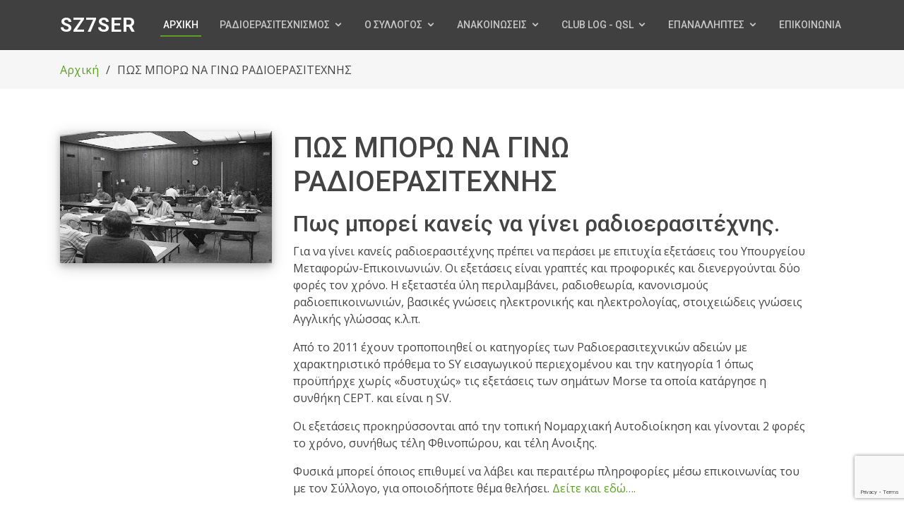

--- FILE ---
content_type: text/html; charset=UTF-8
request_url: http://sz7ser.gr/article.php?id=5
body_size: 21074
content:
<!DOCTYPE html>
<html lang="el">
    <head>
  <meta charset="utf-8">
  <meta content="width=device-width, initial-scale=1.0" name="viewport">
  <meta http-equiv="Cache-Control" content="no-cache, no-store, must-revalidate" />
  <meta http-equiv="Pragma" content="no-cache" />
  <meta http-equiv="Expires" content="0" />

  <title>Σύλλογος Ραδιοερασιτεχνών Ν. Σερρών</title>
  <meta content="Σύλλογος Ραδιοερασιτεχνών Ν. Σερρών" name="description">
  <meta content="sz7ser radioamateur serres" name="keywords">

  <!-- Favicons -->
  <link href="assets/img/favicon.png" rel="icon">
  <link href="assets/img/apple-touch-icon.png" rel="apple-touch-icon">

  <!-- Google Fonts -->
  <link href="https://fonts.googleapis.com/css?family=Open+Sans:300,300i,400,400i,600,600i,700,700i|Roboto:300,300i,400,400i,500,500i,600,600i,700,700i|Poppins:300,300i,400,400i,500,500i,600,600i,700,700i" rel="stylesheet">

  <!-- Vendor CSS Files -->
  <link href="assets/vendor/bootstrap/css/bootstrap.min.css" rel="stylesheet">
  <link href="assets/vendor/icofont/icofont.min.css" rel="stylesheet">
  <link href="assets/vendor/boxicons/css/boxicons.min.css" rel="stylesheet">
  <link href="assets/vendor/animate.css/animate.min.css" rel="stylesheet">
  <link href="assets/vendor/venobox/venobox.css" rel="stylesheet">
  <link href="assets/vendor/owl.carousel/assets/owl.carousel.min.css" rel="stylesheet">

  <!-- Template Main CSS File -->
  <link href="assets/css/style.css" rel="stylesheet">  
</head>    <body>    
        <!-- ======= Header ======= -->
  <header id="header" class="fixed-top">
    <div class="container d-flex align-items-center">

      <h1 class="logo mr-auto"><a href="index.html">SZ7SER</a></h1>
      <!-- Uncomment below if you prefer to use an image logo -->
      <!-- <a href="index.html" class="logo mr-auto"><img src="assets/img/logo.png" alt="" class="img-fluid"></a>-->

      <nav class="nav-menu d-none d-lg-block">
        <ul>
          <li class="active"><a href="index.php">ΑΡΧΙΚΗ</a></li>
		      <li class="drop-down"><a href="">ΡΑΔΙΟΕΡΑΣΙΤΕΧΝΙΣΜΟΣ</a>
            <ul>
              <li><a href="article.php?id=1">Τηλεπικοινωνίες αρχαίων</a></li>
              <li><a href="article.php?id=2">Η ιστορία του ραδιοερασιτεχνισμού</a></li>
              <li><a href="article.php?id=3">Τι είναι ο ραδιοερασιτεχνισμός</a></li>
              <li><a href="article.php?id=4">Τι είναι ο ραδιοερασιτέχνης</a></li>
			      <li><a href="article.php?id=5">Πως μπορώ να γίνω ραδιοερασιτέχνης</a></li>
			      <li><a href="article.php?id=6">Νόμοι / Υπουργικές αποφάσεις</a></li>
            <li><a href="index.php#faq">Συχνές ερωτήσεις</a></li>            </ul>
		    </li>
          <li class="drop-down"><a href="">Ο ΣΥΛΛΟΓΟΣ</a>
            <ul>
              <li><a href="index.php#about">Ποιός είναι ο SZ7SER</a></li>              <li><a href="index.php#team">Διοικητικό συμβούλιο</a></li>              <li><a href="article.php?id=7">Καταστατικό</a></li>
              <li><a href="index.php#services">Επιτροπές</a></li>			  <li><a href="article.php?id=8">Πως γίνομαι μέλος</a></li>
            </ul>
          </li>
          <li class="drop-down"><a href="index.php#news">ΑΝΑΚΟΙΝΩΣΕΙΣ</a>          <ul>
          <li><a href="newspage.php">Όλες οι ανακοινώσεις</a></li>
          <li><a href="index.php#actions">Δράσεις</a></li>          <li><a href="https://seismo.auth.gr/dedomena-stathmou/?SName=SRS&Lat=41.10866&Lon=23.595" target="_blank">Σεισμολογικός σταθμός Σερρών</a></li>
          </ul>
          </li>          <li class="drop-down"><a href="">Club Log - QSL</a>
            <ul>
              <li><a href="https://clublog.org/logsearch/SZ7SER" target="_blank">Club Log</a></li>
              <li><a href="article.php?id=9">Πολιτική QSL</a></li>              
            </ul>
          </li>
          <li class="drop-down"><a href="index.php#repeaters">ΕΠΑΝΑΛΛΗΠΤΕΣ</a>          <ul><li><div class='container'><div class='row'><div class='col'><i class='icofont-network-tower' text-success'></i> <strong class='text-success'>R1</strong> <strong class='text-success'>Σέρρες</strong><strong class='text-success'> Ενεργός</strong></div></div><div class='row'><div class='col'><small>Τύπος: <strong>Repeater</strong> </small><small>Συχνότητες: <strong>145.625 T=82,5</strong></small> <small><strong>-600</strong></small></div></div></div></li><hr><li><div class='container'><div class='row'><div class='col'><i class='icofont-network-tower' text-success'></i> <strong class='text-success'>RU88</strong> <strong class='text-success'>Σέρρες</strong><strong class='text-success'> Ενεργός</strong></div></div><div class='row'><div class='col'><small>Τύπος: <strong>Repeater</strong> </small><small>Συχνότητες: <strong>439.100 T=77</strong></small> <small><strong>-7600</strong></small></div></div></div></li><hr><li><div class='container'><div class='row'><div class='col'><i class='icofont-under-construction-alt' text-danger'></i> <strong class='text-danger'>SV7M</strong> <strong class='text-danger'>Σέρρες</strong><strong class='text-danger'> Ανενεργός</strong></div></div><div class='row'><div class='col'><small>Τύπος: <strong>DMR Repeater</strong> </small><small>Συχνότητες: <strong>439.225</strong></small> <small><strong>-7600</strong></small></div></div></div></li><hr><li><div class='container'><div class='row'><div class='col'><i class='icofont-under-construction-alt' text-danger'></i> <strong class='text-danger'>D-STAR (Ψηφιακό)</strong> <strong class='text-danger'>Σέρρες</strong><strong class='text-danger'> Ενεργό</strong></div></div><div class='row'><div class='col'><small>Τύπος: <strong>D-STAR (Ψηφιακό)</strong> </small><small>Συχνότητες: <strong>439125</strong></small> <small><strong>-7600</strong></small></div></div></div></li><hr><li><div class='container'><div class='row'><div class='col'><i class='icofont-under-construction-alt' text-danger'></i> <strong class='text-danger'>Link στο R5 Πηλίου</strong> <strong class='text-danger'>Σέρρες</strong><strong class='text-danger'> Ενεργό</strong></div></div><div class='row'><div class='col'><small>Τύπος: <strong>Link</strong> </small><small>Συχνότητες: <strong>430900 T=88,5</strong></small> <small><strong>Simplex</strong></small></div></div></div></li><hr><li><div class='container'><div class='row'><div class='col'><i class='icofont-under-construction-alt' text-danger'></i> <strong class='text-danger'>Link στο R6 Θεσσαλονίκης</strong> <strong class='text-danger'>Σέρρες</strong><strong class='text-danger'> Ανενεργό</strong></div></div><div class='row'><div class='col'><small>Τύπος: <strong>Link</strong> </small><small>Συχνότητες: <strong>430975 T=88,5</strong></small> <small><strong>Simplex</strong></small></div></div></div></li><hr><li><div class='container'><div class='row'><div class='col'><i class='icofont-under-construction-alt' text-danger'></i> <strong class='text-danger'>Link στο R4b Ξάνθης</strong> <strong class='text-danger'>Σέρρες</strong><strong class='text-danger'> Ανενεργό</strong></div></div><div class='row'><div class='col'><small>Τύπος: <strong>Link</strong> </small><small>Συχνότητες: <strong>430712,5 T=91,5</strong></small> <small><strong>Simplex</strong></small></div></div></div></li><hr><li><div class='container'><div class='row'><div class='col'><i class='icofont-under-construction-alt' text-danger'></i> <strong class='text-danger'>Link στο R1 Σερρών</strong> <strong class='text-danger'>Θεσσαλονίκη</strong><strong class='text-danger'> Ανενεργό</strong></div></div><div class='row'><div class='col'><small>Τύπος: <strong>Link</strong> </small><small>Συχνότητες: <strong>430625 T=82,5</strong></small> <small><strong>Simplex</strong></small></div></div></div></li><hr><li><div class='container'><div class='row'><div class='col'><i class='icofont-under-construction-alt' text-danger'></i> <strong class='text-danger'>Link στο R0 Θεσ/νίκη (Πανελλαδικό)</strong> <strong class='text-danger'>Σέρρες</strong><strong class='text-danger'> Ανενεργό</strong></div></div><div class='row'><div class='col'><small>Τύπος: <strong>Link</strong> </small><small>Συχνότητες: <strong>430650 T=94,8</strong></small> <small><strong>Simplex</strong></small></div></div></div></li></ul>          </li>
          <li><a href="index.php#contact">ΕΠΙΚΟΙΝΩΝΙΑ</a></li>        </ul>
      </nav><!-- .nav-menu -->

      <!-- <a href="#about" class="get-started-btn scrollto">Get Started</a> -->

    </div>
  </header><!-- End Header -->                <main id="main">
        <section class="breadcrumbs">
        <div class="container">
            <div class="d-flex justify-content-between align-items-center">            
            <ol>
                <li><a href="index.php">Αρχική</a></li>
                <li>ΠΩΣ ΜΠΟΡΩ ΝΑ ΓΙΝΩ ΡΑΔΙΟΕΡΑΣΙΤΕΧΝΗΣ</li>
            </ol>
            </div>
        </div>
    </section><!-- End Breadcrumbs -->

    <section class="inner-page">
      <div class="container">      
        <div class="row">
          <div class="col-lg-auto col-sm-12">
            <img class='article-main-image mb-5' src='assets//articleimg//5.png'/>          </div>
          <div class="col-lg-8 col-sm-12">
            <h1>ΠΩΣ ΜΠΟΡΩ ΝΑ ΓΙΝΩ ΡΑΔΙΟΕΡΑΣΙΤΕΧΝΗΣ</h1>
            <p>
              <h2>Πως μπορεί κανείς να γίνει ραδιοερασιτέχνης.</h2>
<p>Για να γίνει κανείς ραδιοερασιτέχνης πρέπει να περάσει με επιτυχία εξετάσεις του Υπουργείου Μεταφορών-Επικοινωνιών. Οι εξετάσεις είναι γραπτές και προφορικές και διενεργούνται δύο φορές τον χρόνο. Η εξεταστέα ύλη περιλαμβάνει, ραδιοθεωρία, κανονισμούς ραδιοεπικοινωνιών, βασικές γνώσεις ηλεκτρονικής και ηλεκτρολογίας, στοιχειώδεις γνώσεις Αγγλικής γλώσσας κ.λ.π.</p>
<p>Aπό το 2011 έχουν τροποποιηθεί οι κατηγορίες των Ραδιοερασιτεχνικών αδειών με χαρακτηριστικό πρόθεμα το SΥ εισαγωγικού περιεχομένου και την κατηγορία 1 όπως προϋπήρχε χωρίς «δυστυχώς» τις εξετάσεις των σημάτων Morse τα οποία κατάργησε η συνθήκη CEPT. και είναι η SV.</p>
<p>Οι εξετάσεις προκηρύσσονται από την τοπική Νομαρχιακή Αυτοδιοίκηση και γίνονται 2 φορές το χρόνο, συνήθως τέλη Φθινοπώρου, και τέλη ΄Ανοιξης.</p>
<p>Φυσικά μπορεί όποιος επιθυμεί να λάβει και περαιτέρω πληροφορίες μέσω επικοινωνίας του με τον Σύλλογο, για οποιοδήποτε θέμα θελήσει. <a href="http://www.yme.gr/?getwhat=1&amp;oid=404&amp;id=&amp;tid=404">Δείτε και εδώ….</a></p>
<p style="text-align: center;"><strong>Μεράκι και θέληση για επικοινωνία, λάτρεις των ερτζιανών κυμάτων και όχι μόνο !</strong></p>            </p>
          </div>
        </div>
        <div class="row">
          <div class="col">
            <div class="d-flex flex-row">
              <div class='row'></div>            </div>
          </div>
        </div>
      </div>
    </section>
        </main><!-- End #main -->
        <!-- ======= Footer ======= -->
  <footer id="footer">
    <div class="footer-top">
      <div class="container">
        <div class="row">

          <div class="col-lg-3 col-md-6">
            <div class="footer-info">
              <h3>ΣΥΛΛΟΓΟΣ ΡΑΔΙΟΕΡΑΣΙΤΕΧΝΩΝ Ν. ΣΕΡΡΩΝ</h3>
              <p>
                Τ.Θ. 1063<br>				
                <strong>1η είσοδος:</strong> Μεραρχίας 67<br>
				<small>(κτίριο αποθηκών καπνού έναντι ξενοδοχείου ΕΛΠΙΔΑ, είσοδος όπισθεν)</small><br>
				<strong>2η είσοδος:</strong> Ραιδεστού 45<br>
				<small>(έναντι θύρας 4 γήπεδο Πανσεραϊκού με πάρκινγκ)</small><br>
				<strong>ΣΕΡΡΕΣ</strong><br>
                <strong>Τηλέφωνο:</strong> +30 694 600 7000<br>
                <strong>Email:</strong> infosz7ser@gmail.com<br>
              </p>
              <div class="social-links mt-3">
                <!-- <a href="#" class="twitter"><i class="bx bxl-twitter"></i></a> -->
                <a href="https://www.facebook.com/groups/sz7ser" class="facebook"><i class="bx bxl-facebook"></i></a>
                <!-- <a href="#" class="instagram"><i class="bx bxl-instagram"></i></a> -->
                <!-- <a href="#" class="google-plus"><i class="bx bxl-skype"></i></a> -->
                <!-- <a href="#" class="linkedin"><i class="bx bxl-linkedin"></i></a> -->
              </div>
            </div>
          </div>

          <div class="col-lg-2 col-md-6 footer-links">
            <h4>Σύνδεσμοι Σελίδας</h4>
            <ul>
              <li><i class="bx bx-chevron-right"></i> <a href="index.php#">Αρχική</a></li>
              <li><i class="bx bx-chevron-right"></i> <a href="index.php#about">Ο Σύλλογος</a></li>
              <li><i class="bx bx-chevron-right"></i> <a href="index.php#services">Επιτροπές</a></li>
			  <li><i class="bx bx-chevron-right"></i> <a href="#">Όροι χρήσης</a></li>
              <li><i class="bx bx-chevron-right"></i> <a href="#">Προσωπικά δεδομένα</a></li>
            </ul>
          </div>

          <div class="col-lg-3 col-md-6 footer-links">
				<h4>Αρμόδιοι φορείς και Ενώσεις</h4>
				<ul>
					<li><i class="bx bx-chevron-right"></i> <a target="_blank" href="https://www.yme.gr/">Υπουργείο μεταφορών και επικοινωνιών</a></li>
					<li><i class="bx bx-chevron-right"></i> <a target="_blank" href="https://www.eett.gr/opencms/opencms/EETT/index.html">Εθνική επιτροπή τηλεπικοινωνιών και ταχυδρομείων</a></li>
					<li><i class="bx bx-chevron-right"></i> <a target="_blank" href="https://www.esr.gr">Εθνικό συμβούλιο ραδιοτηλεόρασης</a></li>
					<li><i class="bx bx-chevron-right"></i> <a target="_blank" href="https://www.civilprotection.gr/el">Γενική γραμματεία πολιτικής προστασίας</a></li>
					<li><i class="bx bx-chevron-right"></i> <a target="_blank" href="http://www.grc.gr/">Σύλλογος ραδιοερασιτεχνών Ελλάδος</a></li>
					<li><i class="bx bx-chevron-right"></i> <a target="_blank" href="https://www.raag.org">Ένωση Ελλήνων ραδιοερασιτεχνών</a></li>
					<li><i class="bx bx-chevron-right"></i> <a target="_blank" href="http://www.hag.gr/">Σύλλογος Ελλήνων ραδιοερασιτεχνών</a></li>
					<li><i class="bx bx-chevron-right"></i> <a target="_blank" href="http://erbe.gr/">Ένωση ραδιοερασιτεχνών βορείου Ελλάδος</a></li>
				</ul>
			</div>
			<div class="col-lg-3 col-md-6 footer-links">
				<h4>Χρήσιμοι σύνδεσμοι</h4>
				<ul>
					<li><i class="bx bx-chevron-right"></i> <a target="_blank" href="https://brandmeister.network/"></a>BrandMeister</li>
					<li><i class="bx bx-chevron-right"></i> <a target="_blank" href="http://amateurradio.digital/index.php">Amateur Radio Digital</a></li>
					<li><i class="bx bx-chevron-right"></i> <a target="_blank" href="http://www.arrl.org/">ARRL - The national association for Amateur Radio</a></li>
					<li><i class="bx bx-chevron-right"></i> <a target="_blank" href="https://hamcall.net/">HamCall.net</a></li>
					<li><i class="bx bx-chevron-right"></i> <a target="_blank" href="http://www.radiomagazine.gr/">Περιοδικό "Ραδιοτηλεπικοινωνίες"</a></li>
					<li><i class="bx bx-chevron-right"></i> <a target="_blank" href="https://www.yme.gr/imagebank/categories/ctg745_9_1192093566.pdf">Κανονισμός λειτουργίας ερασιτεχνικών σταθμών"</a></li>
					<li><i class="bx bx-chevron-right"></i> <a target="_blank" href="https://www.eett.gr/opencms/export/sites/default/admin/downloads/telec/elliniki_nomothesia/ypourgikes_apofaseis/FEK751_B_EKZZS_2019.pdf">Εθνικός Κανονισμός Κατανομής Ζωνών Συχνοτήτων (ΕΚΚΖΣ)</a></li>
					<li><i class="bx bx-chevron-right"></i> <a target="_blank" href="https://www.eett.gr/opencms/export/sites/default/admin/downloads/telec/apofaseis_eett/kanonistikes_apofaseis_eett/AP860_002.pdf">Κανονισμός Χρήσης και Χορήγησης Δικαιωμάτων Χρήσης Ραδιοσυχνοτήτων υπό καθεστώς Γενικής Άδειας για την Παροχή Δικτύων ή / και Υπηρεσιών Ηλεκτρονικών Επικοινωνιών</a></li>
					<li><i class="bx bx-chevron-right"></i> <a target="_blank" href="https://www.eett.gr/opencms/export/sites/default/admin/downloads/telec/apofaseis_eett/kanonistikes_apofaseis_eett/AP925-001.pdf">Κανονισμός Όρων Χρήσης Μεμονωμένων Ραδιοσυχνοτήτων ή Ζωνών Ραδιοσυχνοτήτων</a></li>
					<li><i class="bx bx-chevron-right"></i> <a target="_blank" href="assets/articlefiles/ΑΝΑΝΕΩΣΗ_ΑΔΕΙΑΣ_ΡΑΔΙΟΕΡΑΣΙΤΕΧΝΗ.pdf">Αίτηση ανανέωσης άδειας ραδιοερασιτέχνη (pdf)</a></li>
          <li><i class="bx bx-chevron-right"></i> <a target="_blank" href="assets/articlefiles/ΑΝΑΝΕΩΣΗ_ΑΔΕΙΑΣ_ΡΑΔΙΟΕΡΑΣΙΤΕΧΝΗ.doc">Αίτηση ανανέωσης άδειας ραδιοερασιτέχνη (doc)</a></li>
					<li><i class="bx bx-chevron-right"></i> <a target="_blank" href="https://www.targ.gr/images/files/xorigisi-adeias-leitoyrgias-stathmou.pdf">Χορήγηση άδειας λειτουργίας ραδιοερασιτεχνικού σταθμού</a></li>
					<li><i class="bx bx-chevron-right"></i> <a target="_blank" href="https://www.gov.gr/ipiresies/polites-kai-kathemerinoteta/telepikoinonies/ananeose-adeias-radioerasitekhne">Ανανέωση άδειας ραδιοερασιτέχνη</a></li>
				</ul>
			</div>

        </div>
      </div>
    </div>

    <div class="container">
      <div class="copyright">
        &copy; Copyright <strong><span>SZ7SER</span></strong>. All Rights Reserved 2026      </div>
      <div class="credits">        
        Designed by <a href="#">SZ7SER</a>
      </div>
    </div>
  </footer><!-- End Footer -->        <a href="#" class="back-to-top"><i class="icofont-simple-up"></i></a>
        <!-- Vendor JS Files -->
  <script src="assets/vendor/jquery/jquery.min.js"></script>
  <script src="assets/vendor/bootstrap/js/bootstrap.bundle.min.js"></script>
  <script src="assets/vendor/jquery.easing/jquery.easing.min.js"></script>
  <script src="assets/vendor/php-email-form/validate.js"></script>
  <script src="assets/vendor/waypoints/jquery.waypoints.min.js"></script>
  <script src="assets/vendor/counterup/counterup.min.js"></script>
  <script src="assets/vendor/isotope-layout/isotope.pkgd.min.js"></script>
  <script src="assets/vendor/venobox/venobox.min.js"></script>
  <script src="assets/vendor/owl.carousel/owl.carousel.min.js"></script>
  <script src="https://www.google.com/recaptcha/api.js?render=6LcMwbccAAAAACV7qpuI4yBp1l2hhUHpP9WwKCVt"></script>

  <!-- Template Main JS File -->
  <script src="assets/js/main.js"></script>
  <script src="assets/js/news.js"></script>
  <script src="assets/js/actions.js"></script>    </body>
</html>

--- FILE ---
content_type: text/html; charset=utf-8
request_url: https://www.google.com/recaptcha/api2/anchor?ar=1&k=6LcMwbccAAAAACV7qpuI4yBp1l2hhUHpP9WwKCVt&co=aHR0cDovL3N6N3Nlci5ncjo4MA..&hl=en&v=N67nZn4AqZkNcbeMu4prBgzg&size=invisible&anchor-ms=20000&execute-ms=30000&cb=dz9hpe7xy0i8
body_size: 48870
content:
<!DOCTYPE HTML><html dir="ltr" lang="en"><head><meta http-equiv="Content-Type" content="text/html; charset=UTF-8">
<meta http-equiv="X-UA-Compatible" content="IE=edge">
<title>reCAPTCHA</title>
<style type="text/css">
/* cyrillic-ext */
@font-face {
  font-family: 'Roboto';
  font-style: normal;
  font-weight: 400;
  font-stretch: 100%;
  src: url(//fonts.gstatic.com/s/roboto/v48/KFO7CnqEu92Fr1ME7kSn66aGLdTylUAMa3GUBHMdazTgWw.woff2) format('woff2');
  unicode-range: U+0460-052F, U+1C80-1C8A, U+20B4, U+2DE0-2DFF, U+A640-A69F, U+FE2E-FE2F;
}
/* cyrillic */
@font-face {
  font-family: 'Roboto';
  font-style: normal;
  font-weight: 400;
  font-stretch: 100%;
  src: url(//fonts.gstatic.com/s/roboto/v48/KFO7CnqEu92Fr1ME7kSn66aGLdTylUAMa3iUBHMdazTgWw.woff2) format('woff2');
  unicode-range: U+0301, U+0400-045F, U+0490-0491, U+04B0-04B1, U+2116;
}
/* greek-ext */
@font-face {
  font-family: 'Roboto';
  font-style: normal;
  font-weight: 400;
  font-stretch: 100%;
  src: url(//fonts.gstatic.com/s/roboto/v48/KFO7CnqEu92Fr1ME7kSn66aGLdTylUAMa3CUBHMdazTgWw.woff2) format('woff2');
  unicode-range: U+1F00-1FFF;
}
/* greek */
@font-face {
  font-family: 'Roboto';
  font-style: normal;
  font-weight: 400;
  font-stretch: 100%;
  src: url(//fonts.gstatic.com/s/roboto/v48/KFO7CnqEu92Fr1ME7kSn66aGLdTylUAMa3-UBHMdazTgWw.woff2) format('woff2');
  unicode-range: U+0370-0377, U+037A-037F, U+0384-038A, U+038C, U+038E-03A1, U+03A3-03FF;
}
/* math */
@font-face {
  font-family: 'Roboto';
  font-style: normal;
  font-weight: 400;
  font-stretch: 100%;
  src: url(//fonts.gstatic.com/s/roboto/v48/KFO7CnqEu92Fr1ME7kSn66aGLdTylUAMawCUBHMdazTgWw.woff2) format('woff2');
  unicode-range: U+0302-0303, U+0305, U+0307-0308, U+0310, U+0312, U+0315, U+031A, U+0326-0327, U+032C, U+032F-0330, U+0332-0333, U+0338, U+033A, U+0346, U+034D, U+0391-03A1, U+03A3-03A9, U+03B1-03C9, U+03D1, U+03D5-03D6, U+03F0-03F1, U+03F4-03F5, U+2016-2017, U+2034-2038, U+203C, U+2040, U+2043, U+2047, U+2050, U+2057, U+205F, U+2070-2071, U+2074-208E, U+2090-209C, U+20D0-20DC, U+20E1, U+20E5-20EF, U+2100-2112, U+2114-2115, U+2117-2121, U+2123-214F, U+2190, U+2192, U+2194-21AE, U+21B0-21E5, U+21F1-21F2, U+21F4-2211, U+2213-2214, U+2216-22FF, U+2308-230B, U+2310, U+2319, U+231C-2321, U+2336-237A, U+237C, U+2395, U+239B-23B7, U+23D0, U+23DC-23E1, U+2474-2475, U+25AF, U+25B3, U+25B7, U+25BD, U+25C1, U+25CA, U+25CC, U+25FB, U+266D-266F, U+27C0-27FF, U+2900-2AFF, U+2B0E-2B11, U+2B30-2B4C, U+2BFE, U+3030, U+FF5B, U+FF5D, U+1D400-1D7FF, U+1EE00-1EEFF;
}
/* symbols */
@font-face {
  font-family: 'Roboto';
  font-style: normal;
  font-weight: 400;
  font-stretch: 100%;
  src: url(//fonts.gstatic.com/s/roboto/v48/KFO7CnqEu92Fr1ME7kSn66aGLdTylUAMaxKUBHMdazTgWw.woff2) format('woff2');
  unicode-range: U+0001-000C, U+000E-001F, U+007F-009F, U+20DD-20E0, U+20E2-20E4, U+2150-218F, U+2190, U+2192, U+2194-2199, U+21AF, U+21E6-21F0, U+21F3, U+2218-2219, U+2299, U+22C4-22C6, U+2300-243F, U+2440-244A, U+2460-24FF, U+25A0-27BF, U+2800-28FF, U+2921-2922, U+2981, U+29BF, U+29EB, U+2B00-2BFF, U+4DC0-4DFF, U+FFF9-FFFB, U+10140-1018E, U+10190-1019C, U+101A0, U+101D0-101FD, U+102E0-102FB, U+10E60-10E7E, U+1D2C0-1D2D3, U+1D2E0-1D37F, U+1F000-1F0FF, U+1F100-1F1AD, U+1F1E6-1F1FF, U+1F30D-1F30F, U+1F315, U+1F31C, U+1F31E, U+1F320-1F32C, U+1F336, U+1F378, U+1F37D, U+1F382, U+1F393-1F39F, U+1F3A7-1F3A8, U+1F3AC-1F3AF, U+1F3C2, U+1F3C4-1F3C6, U+1F3CA-1F3CE, U+1F3D4-1F3E0, U+1F3ED, U+1F3F1-1F3F3, U+1F3F5-1F3F7, U+1F408, U+1F415, U+1F41F, U+1F426, U+1F43F, U+1F441-1F442, U+1F444, U+1F446-1F449, U+1F44C-1F44E, U+1F453, U+1F46A, U+1F47D, U+1F4A3, U+1F4B0, U+1F4B3, U+1F4B9, U+1F4BB, U+1F4BF, U+1F4C8-1F4CB, U+1F4D6, U+1F4DA, U+1F4DF, U+1F4E3-1F4E6, U+1F4EA-1F4ED, U+1F4F7, U+1F4F9-1F4FB, U+1F4FD-1F4FE, U+1F503, U+1F507-1F50B, U+1F50D, U+1F512-1F513, U+1F53E-1F54A, U+1F54F-1F5FA, U+1F610, U+1F650-1F67F, U+1F687, U+1F68D, U+1F691, U+1F694, U+1F698, U+1F6AD, U+1F6B2, U+1F6B9-1F6BA, U+1F6BC, U+1F6C6-1F6CF, U+1F6D3-1F6D7, U+1F6E0-1F6EA, U+1F6F0-1F6F3, U+1F6F7-1F6FC, U+1F700-1F7FF, U+1F800-1F80B, U+1F810-1F847, U+1F850-1F859, U+1F860-1F887, U+1F890-1F8AD, U+1F8B0-1F8BB, U+1F8C0-1F8C1, U+1F900-1F90B, U+1F93B, U+1F946, U+1F984, U+1F996, U+1F9E9, U+1FA00-1FA6F, U+1FA70-1FA7C, U+1FA80-1FA89, U+1FA8F-1FAC6, U+1FACE-1FADC, U+1FADF-1FAE9, U+1FAF0-1FAF8, U+1FB00-1FBFF;
}
/* vietnamese */
@font-face {
  font-family: 'Roboto';
  font-style: normal;
  font-weight: 400;
  font-stretch: 100%;
  src: url(//fonts.gstatic.com/s/roboto/v48/KFO7CnqEu92Fr1ME7kSn66aGLdTylUAMa3OUBHMdazTgWw.woff2) format('woff2');
  unicode-range: U+0102-0103, U+0110-0111, U+0128-0129, U+0168-0169, U+01A0-01A1, U+01AF-01B0, U+0300-0301, U+0303-0304, U+0308-0309, U+0323, U+0329, U+1EA0-1EF9, U+20AB;
}
/* latin-ext */
@font-face {
  font-family: 'Roboto';
  font-style: normal;
  font-weight: 400;
  font-stretch: 100%;
  src: url(//fonts.gstatic.com/s/roboto/v48/KFO7CnqEu92Fr1ME7kSn66aGLdTylUAMa3KUBHMdazTgWw.woff2) format('woff2');
  unicode-range: U+0100-02BA, U+02BD-02C5, U+02C7-02CC, U+02CE-02D7, U+02DD-02FF, U+0304, U+0308, U+0329, U+1D00-1DBF, U+1E00-1E9F, U+1EF2-1EFF, U+2020, U+20A0-20AB, U+20AD-20C0, U+2113, U+2C60-2C7F, U+A720-A7FF;
}
/* latin */
@font-face {
  font-family: 'Roboto';
  font-style: normal;
  font-weight: 400;
  font-stretch: 100%;
  src: url(//fonts.gstatic.com/s/roboto/v48/KFO7CnqEu92Fr1ME7kSn66aGLdTylUAMa3yUBHMdazQ.woff2) format('woff2');
  unicode-range: U+0000-00FF, U+0131, U+0152-0153, U+02BB-02BC, U+02C6, U+02DA, U+02DC, U+0304, U+0308, U+0329, U+2000-206F, U+20AC, U+2122, U+2191, U+2193, U+2212, U+2215, U+FEFF, U+FFFD;
}
/* cyrillic-ext */
@font-face {
  font-family: 'Roboto';
  font-style: normal;
  font-weight: 500;
  font-stretch: 100%;
  src: url(//fonts.gstatic.com/s/roboto/v48/KFO7CnqEu92Fr1ME7kSn66aGLdTylUAMa3GUBHMdazTgWw.woff2) format('woff2');
  unicode-range: U+0460-052F, U+1C80-1C8A, U+20B4, U+2DE0-2DFF, U+A640-A69F, U+FE2E-FE2F;
}
/* cyrillic */
@font-face {
  font-family: 'Roboto';
  font-style: normal;
  font-weight: 500;
  font-stretch: 100%;
  src: url(//fonts.gstatic.com/s/roboto/v48/KFO7CnqEu92Fr1ME7kSn66aGLdTylUAMa3iUBHMdazTgWw.woff2) format('woff2');
  unicode-range: U+0301, U+0400-045F, U+0490-0491, U+04B0-04B1, U+2116;
}
/* greek-ext */
@font-face {
  font-family: 'Roboto';
  font-style: normal;
  font-weight: 500;
  font-stretch: 100%;
  src: url(//fonts.gstatic.com/s/roboto/v48/KFO7CnqEu92Fr1ME7kSn66aGLdTylUAMa3CUBHMdazTgWw.woff2) format('woff2');
  unicode-range: U+1F00-1FFF;
}
/* greek */
@font-face {
  font-family: 'Roboto';
  font-style: normal;
  font-weight: 500;
  font-stretch: 100%;
  src: url(//fonts.gstatic.com/s/roboto/v48/KFO7CnqEu92Fr1ME7kSn66aGLdTylUAMa3-UBHMdazTgWw.woff2) format('woff2');
  unicode-range: U+0370-0377, U+037A-037F, U+0384-038A, U+038C, U+038E-03A1, U+03A3-03FF;
}
/* math */
@font-face {
  font-family: 'Roboto';
  font-style: normal;
  font-weight: 500;
  font-stretch: 100%;
  src: url(//fonts.gstatic.com/s/roboto/v48/KFO7CnqEu92Fr1ME7kSn66aGLdTylUAMawCUBHMdazTgWw.woff2) format('woff2');
  unicode-range: U+0302-0303, U+0305, U+0307-0308, U+0310, U+0312, U+0315, U+031A, U+0326-0327, U+032C, U+032F-0330, U+0332-0333, U+0338, U+033A, U+0346, U+034D, U+0391-03A1, U+03A3-03A9, U+03B1-03C9, U+03D1, U+03D5-03D6, U+03F0-03F1, U+03F4-03F5, U+2016-2017, U+2034-2038, U+203C, U+2040, U+2043, U+2047, U+2050, U+2057, U+205F, U+2070-2071, U+2074-208E, U+2090-209C, U+20D0-20DC, U+20E1, U+20E5-20EF, U+2100-2112, U+2114-2115, U+2117-2121, U+2123-214F, U+2190, U+2192, U+2194-21AE, U+21B0-21E5, U+21F1-21F2, U+21F4-2211, U+2213-2214, U+2216-22FF, U+2308-230B, U+2310, U+2319, U+231C-2321, U+2336-237A, U+237C, U+2395, U+239B-23B7, U+23D0, U+23DC-23E1, U+2474-2475, U+25AF, U+25B3, U+25B7, U+25BD, U+25C1, U+25CA, U+25CC, U+25FB, U+266D-266F, U+27C0-27FF, U+2900-2AFF, U+2B0E-2B11, U+2B30-2B4C, U+2BFE, U+3030, U+FF5B, U+FF5D, U+1D400-1D7FF, U+1EE00-1EEFF;
}
/* symbols */
@font-face {
  font-family: 'Roboto';
  font-style: normal;
  font-weight: 500;
  font-stretch: 100%;
  src: url(//fonts.gstatic.com/s/roboto/v48/KFO7CnqEu92Fr1ME7kSn66aGLdTylUAMaxKUBHMdazTgWw.woff2) format('woff2');
  unicode-range: U+0001-000C, U+000E-001F, U+007F-009F, U+20DD-20E0, U+20E2-20E4, U+2150-218F, U+2190, U+2192, U+2194-2199, U+21AF, U+21E6-21F0, U+21F3, U+2218-2219, U+2299, U+22C4-22C6, U+2300-243F, U+2440-244A, U+2460-24FF, U+25A0-27BF, U+2800-28FF, U+2921-2922, U+2981, U+29BF, U+29EB, U+2B00-2BFF, U+4DC0-4DFF, U+FFF9-FFFB, U+10140-1018E, U+10190-1019C, U+101A0, U+101D0-101FD, U+102E0-102FB, U+10E60-10E7E, U+1D2C0-1D2D3, U+1D2E0-1D37F, U+1F000-1F0FF, U+1F100-1F1AD, U+1F1E6-1F1FF, U+1F30D-1F30F, U+1F315, U+1F31C, U+1F31E, U+1F320-1F32C, U+1F336, U+1F378, U+1F37D, U+1F382, U+1F393-1F39F, U+1F3A7-1F3A8, U+1F3AC-1F3AF, U+1F3C2, U+1F3C4-1F3C6, U+1F3CA-1F3CE, U+1F3D4-1F3E0, U+1F3ED, U+1F3F1-1F3F3, U+1F3F5-1F3F7, U+1F408, U+1F415, U+1F41F, U+1F426, U+1F43F, U+1F441-1F442, U+1F444, U+1F446-1F449, U+1F44C-1F44E, U+1F453, U+1F46A, U+1F47D, U+1F4A3, U+1F4B0, U+1F4B3, U+1F4B9, U+1F4BB, U+1F4BF, U+1F4C8-1F4CB, U+1F4D6, U+1F4DA, U+1F4DF, U+1F4E3-1F4E6, U+1F4EA-1F4ED, U+1F4F7, U+1F4F9-1F4FB, U+1F4FD-1F4FE, U+1F503, U+1F507-1F50B, U+1F50D, U+1F512-1F513, U+1F53E-1F54A, U+1F54F-1F5FA, U+1F610, U+1F650-1F67F, U+1F687, U+1F68D, U+1F691, U+1F694, U+1F698, U+1F6AD, U+1F6B2, U+1F6B9-1F6BA, U+1F6BC, U+1F6C6-1F6CF, U+1F6D3-1F6D7, U+1F6E0-1F6EA, U+1F6F0-1F6F3, U+1F6F7-1F6FC, U+1F700-1F7FF, U+1F800-1F80B, U+1F810-1F847, U+1F850-1F859, U+1F860-1F887, U+1F890-1F8AD, U+1F8B0-1F8BB, U+1F8C0-1F8C1, U+1F900-1F90B, U+1F93B, U+1F946, U+1F984, U+1F996, U+1F9E9, U+1FA00-1FA6F, U+1FA70-1FA7C, U+1FA80-1FA89, U+1FA8F-1FAC6, U+1FACE-1FADC, U+1FADF-1FAE9, U+1FAF0-1FAF8, U+1FB00-1FBFF;
}
/* vietnamese */
@font-face {
  font-family: 'Roboto';
  font-style: normal;
  font-weight: 500;
  font-stretch: 100%;
  src: url(//fonts.gstatic.com/s/roboto/v48/KFO7CnqEu92Fr1ME7kSn66aGLdTylUAMa3OUBHMdazTgWw.woff2) format('woff2');
  unicode-range: U+0102-0103, U+0110-0111, U+0128-0129, U+0168-0169, U+01A0-01A1, U+01AF-01B0, U+0300-0301, U+0303-0304, U+0308-0309, U+0323, U+0329, U+1EA0-1EF9, U+20AB;
}
/* latin-ext */
@font-face {
  font-family: 'Roboto';
  font-style: normal;
  font-weight: 500;
  font-stretch: 100%;
  src: url(//fonts.gstatic.com/s/roboto/v48/KFO7CnqEu92Fr1ME7kSn66aGLdTylUAMa3KUBHMdazTgWw.woff2) format('woff2');
  unicode-range: U+0100-02BA, U+02BD-02C5, U+02C7-02CC, U+02CE-02D7, U+02DD-02FF, U+0304, U+0308, U+0329, U+1D00-1DBF, U+1E00-1E9F, U+1EF2-1EFF, U+2020, U+20A0-20AB, U+20AD-20C0, U+2113, U+2C60-2C7F, U+A720-A7FF;
}
/* latin */
@font-face {
  font-family: 'Roboto';
  font-style: normal;
  font-weight: 500;
  font-stretch: 100%;
  src: url(//fonts.gstatic.com/s/roboto/v48/KFO7CnqEu92Fr1ME7kSn66aGLdTylUAMa3yUBHMdazQ.woff2) format('woff2');
  unicode-range: U+0000-00FF, U+0131, U+0152-0153, U+02BB-02BC, U+02C6, U+02DA, U+02DC, U+0304, U+0308, U+0329, U+2000-206F, U+20AC, U+2122, U+2191, U+2193, U+2212, U+2215, U+FEFF, U+FFFD;
}
/* cyrillic-ext */
@font-face {
  font-family: 'Roboto';
  font-style: normal;
  font-weight: 900;
  font-stretch: 100%;
  src: url(//fonts.gstatic.com/s/roboto/v48/KFO7CnqEu92Fr1ME7kSn66aGLdTylUAMa3GUBHMdazTgWw.woff2) format('woff2');
  unicode-range: U+0460-052F, U+1C80-1C8A, U+20B4, U+2DE0-2DFF, U+A640-A69F, U+FE2E-FE2F;
}
/* cyrillic */
@font-face {
  font-family: 'Roboto';
  font-style: normal;
  font-weight: 900;
  font-stretch: 100%;
  src: url(//fonts.gstatic.com/s/roboto/v48/KFO7CnqEu92Fr1ME7kSn66aGLdTylUAMa3iUBHMdazTgWw.woff2) format('woff2');
  unicode-range: U+0301, U+0400-045F, U+0490-0491, U+04B0-04B1, U+2116;
}
/* greek-ext */
@font-face {
  font-family: 'Roboto';
  font-style: normal;
  font-weight: 900;
  font-stretch: 100%;
  src: url(//fonts.gstatic.com/s/roboto/v48/KFO7CnqEu92Fr1ME7kSn66aGLdTylUAMa3CUBHMdazTgWw.woff2) format('woff2');
  unicode-range: U+1F00-1FFF;
}
/* greek */
@font-face {
  font-family: 'Roboto';
  font-style: normal;
  font-weight: 900;
  font-stretch: 100%;
  src: url(//fonts.gstatic.com/s/roboto/v48/KFO7CnqEu92Fr1ME7kSn66aGLdTylUAMa3-UBHMdazTgWw.woff2) format('woff2');
  unicode-range: U+0370-0377, U+037A-037F, U+0384-038A, U+038C, U+038E-03A1, U+03A3-03FF;
}
/* math */
@font-face {
  font-family: 'Roboto';
  font-style: normal;
  font-weight: 900;
  font-stretch: 100%;
  src: url(//fonts.gstatic.com/s/roboto/v48/KFO7CnqEu92Fr1ME7kSn66aGLdTylUAMawCUBHMdazTgWw.woff2) format('woff2');
  unicode-range: U+0302-0303, U+0305, U+0307-0308, U+0310, U+0312, U+0315, U+031A, U+0326-0327, U+032C, U+032F-0330, U+0332-0333, U+0338, U+033A, U+0346, U+034D, U+0391-03A1, U+03A3-03A9, U+03B1-03C9, U+03D1, U+03D5-03D6, U+03F0-03F1, U+03F4-03F5, U+2016-2017, U+2034-2038, U+203C, U+2040, U+2043, U+2047, U+2050, U+2057, U+205F, U+2070-2071, U+2074-208E, U+2090-209C, U+20D0-20DC, U+20E1, U+20E5-20EF, U+2100-2112, U+2114-2115, U+2117-2121, U+2123-214F, U+2190, U+2192, U+2194-21AE, U+21B0-21E5, U+21F1-21F2, U+21F4-2211, U+2213-2214, U+2216-22FF, U+2308-230B, U+2310, U+2319, U+231C-2321, U+2336-237A, U+237C, U+2395, U+239B-23B7, U+23D0, U+23DC-23E1, U+2474-2475, U+25AF, U+25B3, U+25B7, U+25BD, U+25C1, U+25CA, U+25CC, U+25FB, U+266D-266F, U+27C0-27FF, U+2900-2AFF, U+2B0E-2B11, U+2B30-2B4C, U+2BFE, U+3030, U+FF5B, U+FF5D, U+1D400-1D7FF, U+1EE00-1EEFF;
}
/* symbols */
@font-face {
  font-family: 'Roboto';
  font-style: normal;
  font-weight: 900;
  font-stretch: 100%;
  src: url(//fonts.gstatic.com/s/roboto/v48/KFO7CnqEu92Fr1ME7kSn66aGLdTylUAMaxKUBHMdazTgWw.woff2) format('woff2');
  unicode-range: U+0001-000C, U+000E-001F, U+007F-009F, U+20DD-20E0, U+20E2-20E4, U+2150-218F, U+2190, U+2192, U+2194-2199, U+21AF, U+21E6-21F0, U+21F3, U+2218-2219, U+2299, U+22C4-22C6, U+2300-243F, U+2440-244A, U+2460-24FF, U+25A0-27BF, U+2800-28FF, U+2921-2922, U+2981, U+29BF, U+29EB, U+2B00-2BFF, U+4DC0-4DFF, U+FFF9-FFFB, U+10140-1018E, U+10190-1019C, U+101A0, U+101D0-101FD, U+102E0-102FB, U+10E60-10E7E, U+1D2C0-1D2D3, U+1D2E0-1D37F, U+1F000-1F0FF, U+1F100-1F1AD, U+1F1E6-1F1FF, U+1F30D-1F30F, U+1F315, U+1F31C, U+1F31E, U+1F320-1F32C, U+1F336, U+1F378, U+1F37D, U+1F382, U+1F393-1F39F, U+1F3A7-1F3A8, U+1F3AC-1F3AF, U+1F3C2, U+1F3C4-1F3C6, U+1F3CA-1F3CE, U+1F3D4-1F3E0, U+1F3ED, U+1F3F1-1F3F3, U+1F3F5-1F3F7, U+1F408, U+1F415, U+1F41F, U+1F426, U+1F43F, U+1F441-1F442, U+1F444, U+1F446-1F449, U+1F44C-1F44E, U+1F453, U+1F46A, U+1F47D, U+1F4A3, U+1F4B0, U+1F4B3, U+1F4B9, U+1F4BB, U+1F4BF, U+1F4C8-1F4CB, U+1F4D6, U+1F4DA, U+1F4DF, U+1F4E3-1F4E6, U+1F4EA-1F4ED, U+1F4F7, U+1F4F9-1F4FB, U+1F4FD-1F4FE, U+1F503, U+1F507-1F50B, U+1F50D, U+1F512-1F513, U+1F53E-1F54A, U+1F54F-1F5FA, U+1F610, U+1F650-1F67F, U+1F687, U+1F68D, U+1F691, U+1F694, U+1F698, U+1F6AD, U+1F6B2, U+1F6B9-1F6BA, U+1F6BC, U+1F6C6-1F6CF, U+1F6D3-1F6D7, U+1F6E0-1F6EA, U+1F6F0-1F6F3, U+1F6F7-1F6FC, U+1F700-1F7FF, U+1F800-1F80B, U+1F810-1F847, U+1F850-1F859, U+1F860-1F887, U+1F890-1F8AD, U+1F8B0-1F8BB, U+1F8C0-1F8C1, U+1F900-1F90B, U+1F93B, U+1F946, U+1F984, U+1F996, U+1F9E9, U+1FA00-1FA6F, U+1FA70-1FA7C, U+1FA80-1FA89, U+1FA8F-1FAC6, U+1FACE-1FADC, U+1FADF-1FAE9, U+1FAF0-1FAF8, U+1FB00-1FBFF;
}
/* vietnamese */
@font-face {
  font-family: 'Roboto';
  font-style: normal;
  font-weight: 900;
  font-stretch: 100%;
  src: url(//fonts.gstatic.com/s/roboto/v48/KFO7CnqEu92Fr1ME7kSn66aGLdTylUAMa3OUBHMdazTgWw.woff2) format('woff2');
  unicode-range: U+0102-0103, U+0110-0111, U+0128-0129, U+0168-0169, U+01A0-01A1, U+01AF-01B0, U+0300-0301, U+0303-0304, U+0308-0309, U+0323, U+0329, U+1EA0-1EF9, U+20AB;
}
/* latin-ext */
@font-face {
  font-family: 'Roboto';
  font-style: normal;
  font-weight: 900;
  font-stretch: 100%;
  src: url(//fonts.gstatic.com/s/roboto/v48/KFO7CnqEu92Fr1ME7kSn66aGLdTylUAMa3KUBHMdazTgWw.woff2) format('woff2');
  unicode-range: U+0100-02BA, U+02BD-02C5, U+02C7-02CC, U+02CE-02D7, U+02DD-02FF, U+0304, U+0308, U+0329, U+1D00-1DBF, U+1E00-1E9F, U+1EF2-1EFF, U+2020, U+20A0-20AB, U+20AD-20C0, U+2113, U+2C60-2C7F, U+A720-A7FF;
}
/* latin */
@font-face {
  font-family: 'Roboto';
  font-style: normal;
  font-weight: 900;
  font-stretch: 100%;
  src: url(//fonts.gstatic.com/s/roboto/v48/KFO7CnqEu92Fr1ME7kSn66aGLdTylUAMa3yUBHMdazQ.woff2) format('woff2');
  unicode-range: U+0000-00FF, U+0131, U+0152-0153, U+02BB-02BC, U+02C6, U+02DA, U+02DC, U+0304, U+0308, U+0329, U+2000-206F, U+20AC, U+2122, U+2191, U+2193, U+2212, U+2215, U+FEFF, U+FFFD;
}

</style>
<link rel="stylesheet" type="text/css" href="https://www.gstatic.com/recaptcha/releases/N67nZn4AqZkNcbeMu4prBgzg/styles__ltr.css">
<script nonce="skx1-wpuqXJWalpgnIr5Wg" type="text/javascript">window['__recaptcha_api'] = 'https://www.google.com/recaptcha/api2/';</script>
<script type="text/javascript" src="https://www.gstatic.com/recaptcha/releases/N67nZn4AqZkNcbeMu4prBgzg/recaptcha__en.js" nonce="skx1-wpuqXJWalpgnIr5Wg">
      
    </script></head>
<body><div id="rc-anchor-alert" class="rc-anchor-alert"></div>
<input type="hidden" id="recaptcha-token" value="[base64]">
<script type="text/javascript" nonce="skx1-wpuqXJWalpgnIr5Wg">
      recaptcha.anchor.Main.init("[\x22ainput\x22,[\x22bgdata\x22,\x22\x22,\[base64]/[base64]/[base64]/ZyhXLGgpOnEoW04sMjEsbF0sVywwKSxoKSxmYWxzZSxmYWxzZSl9Y2F0Y2goayl7RygzNTgsVyk/[base64]/[base64]/[base64]/[base64]/[base64]/[base64]/[base64]/bmV3IEJbT10oRFswXSk6dz09Mj9uZXcgQltPXShEWzBdLERbMV0pOnc9PTM/bmV3IEJbT10oRFswXSxEWzFdLERbMl0pOnc9PTQ/[base64]/[base64]/[base64]/[base64]/[base64]\\u003d\x22,\[base64]\\u003d\x22,\x22wrN4H8Khwp/CrhMcWcOZw7EzwqDDuwbCmsO+PcKlE8OdA0/DsT3CssOKw7zCoz4wecOww5LCl8O2Nl/DusOrwrcpwpjDlsOrOMOSw6jCsMKHwqXCrMOww7TCq8OHWMO4w6/[base64]/[base64]/CqFheQcK9I8O9aMKhGsOpw7jCgF/Cg8K0YnUwwoBzC8OzFW0TIsKjM8O1w6bDt8Kmw4HCusOYF8KQZThBw6jCvMKJw6hswpDDvXLCgsOfwqHCt1nCqD7DtFwhw4XCr0V+w5nCsRzDpHh7wqfDnVPDnMOYZE/CncO3wolZa8K5HGArEsKtw5R9w53Dp8KZw5jCgR0rb8O0w6zDhcKJwqxAwroxVMKQc1XDr2PDksKXwp/CicKAwpZVwrDDsG/CsCvCosK+w5BcRHFISHHCln7CvynCscKpwrPDk8ORDsOcfsOzwpkqK8KLwoBgw5tlwpBkwpJ6K8OFw4DCkjHCkMKtcWcUH8KFwobDihdNwpNRYcKTEsONbyzCkUJmMEPCkg5/w4YQa8KuA8K8w4zDqX3ClALDpMKrfMOfwrDCtVLCqEzCoHLCnSpKK8K2wr/CjBgvwqFPw5rCvUdQPWYqFDgrwpzDsxvDhcOHWjPCucOeSCJswqItwpBawp9wwo7DlkwZw5jDlAHCj8OpJFvCoBEpwqjChAohJ1TChyswYMOpaEbCkEMBw4rDusKMwrIDZVDCq0MbB8KaC8O/wrLDohTCqFXDhcO4VMKhw6TChcOrw4pFBQ/DvMK0WsKxw6dfNMONw7YswqrCi8KzKsKPw5Uqw6Elb8O/TlDCo8OAwrVTw5zCnsKkw6nDl8O4AxXDjsKrFQvCtXfCqVbChMKHw48yasOlVnhPGwl4N2sJw4PCsRMGw7LDulTDucOiwo84w5TCq34oNxnDqHkRCUPDuSIrw5omFy3CtcOtwp/Cqzxlw5B7w7DDlsK/[base64]/Ci8KJw4gFwrEfwokBCXHChsKtbThnwrbDksOMw4Mnw4nDpsO/[base64]/R8OlU2TDnRrCo33DlCHCg8OmBTxjwqpXw5PCssKjw47DkWLDusOLw43CjMKjJSXCo3HDqcKpB8OnLMOqf8O1ZcKBw73CqsOvwoxiIV7CnynDvMOwbsKSw7vDosOsJAd/W8O8wrtdSQlZwqdbKE3CjsOHOsOMwqIEJcO8w4B0w4nCj8K2w63Dp8KOwqfCl8KVF2DCiyN8wpvDpjjDrFjCs8KyG8OIw41+JsKbw7l1c8Kew7tycls/w5lKwonCj8KBwrbDvcOXQU8kQMK+w7/Cn3TCjcKBTMKiwrPDrsOhw4LCrCnDvsK6wrRDBcOxIENJFcK0M33DsnklA8ObK8O+wpVpM8Knwo/Djj5yK2M1wostw5PDi8KKwprDssKfFiZyUcKew6UNwqrCoGJIcsKrwpvCs8OQPz92B8OKw790wrvClsKrC0jCnVLCoMKVw4tMw57DqsKrfMK7Ey/[base64]/CmzEVw69Wwq7DucOaIx1yw54NwqTDmsOWw79hBVbDocOoLsOeesK9I2o+TQotNMOqw5wiICbCoMKFRcKPRsK3wqPChcOWwrJ4FsKNLcK4E2pQV8K3WsKWOsK6w6YLP8OcwqzCoMOZUGjCj33DksKVMsKxwpEBw6bDusOXw4jCg8KIJ0/DpMOCA1DDlsKOw7PChMKWaTTCpcKxW8O7wq0xworCmcKwUzHCvmN0RsK0wo7CvSzCh3FfSnfDs8OOa1HCplzCpcOTFjUWTWPDkzDCvMK8XU/Dm3nDp8OIVsOzw4MYw4bDrcOqwqNGw7XDoRFLwoDChjLCpUfDosOYw6pZajrDqMOHwobCuxPCscKpG8O9w4ozZsKdRHbCvMOQwoHDuW/DpVtCwrFXDmsaR0E7wqshwonCm09/McKSw7ByUMKsw4/ChcOlwqLCqQNUwqALw6MTw7l3ST3ChigQOcOxwpHDiBbDnSJiCmnCksO5DMOIw6TDgnLCi2RMw4cjwoHCvx/DjSnCocOyO8O4wqwTLhrCk8OxJ8KcbcKVb8Off8OoN8KXw6TCqkVYw6BJVmcOwqJywqQ4GlgYBMKpfcO0woLCh8KQCnjDrz1jYGPDkRrDoQnCucKESMOKXGXDtlhYfMKVwovCmsK6w7wpXAVCwpMQVx/Ch05LwqFBw69QwpfCs2HDvMKAw5rDplbDoHQawofDicK4S8OtLX7Dp8Krw6M9wqnCi0UjeMK+F8KTwrs8w7x7wqItEsOgFhs/w77DhsK+wrfDjUnDvsKkw6Usw6xjLkZAwoBId2MfI8KswqXDtHfCocOyMsKqwpplw7HDtyRowo3DqcKlwpp9CcOYdcKswqYzw5XDj8KtJcKlLQ8ww5EowpPCgcOwP8Ofwp/[base64]/CmcKqZsOow5xcVHpbw7N1TWTDmcOZw5DDusO0MVfClmDChXbDhsOlwqdZYg/CgcOTwq0EwoDDvkgMc8Klw6M0cgbCtycYw67ChMOFOcKHUMKbw4UvbMOvw7nDjMKgw79vXMK0w4/[base64]/CgQLCrsOFWWrDiFXCqT0ww4TDqhZ5IMKAwrfCtmbCoxtTw4EIwp3CqErCpRrDq3PDhMKrIMO1w6FBIcO+FFrDkMOPw53DvlwSPcOowqbCtHDCnU1uKMKBbl/DqMKsWBjCgBnDgMKFMcOqwpx+HSjClDnCowRgw4nDlkPDr8OgwrVRJzNxdC5tADsnKcOPw74+ZEjDjcOMw5XDisKTw6/DmXrDhMKvw6TDs8Kaw50jYmvDky0Hw63Du8KMAMKmw5TCvD/[base64]/bw4JX8Kgw4PDv8OSwqzCr8OMw5p1wpp4SjvDtsKzcErCtW9ew6I4e8OYw6vCisKnw53ClcOqw5Utwo9ew5bDhsKHDMKTwpbDs2J7RHHCosOHw4l3w7cdwqsCwpfCkBocTjZoLG9HTMOdJcOmXcO6wqDCi8OWNMOFw4Yfw5Ykw6Mda1jCmgxDcz/DlUjDrcKWw7jCmFBGXcOjw4LCpMKcX8Ovw4vCj2ddw5TDn0Usw4RWH8KmOkfCqmJlQcO5O8KcBMK2w5EQwosXa8OPw6HCrsOWaVbDgMKIw6HCm8K8wqRpwoYPbHtJwovDp1oHGsO/ccKSQcK3w4lRXR/DiBUgQUpdwqDCqcKzw7x2RcKeLC51CisSWsOzZCYyBMO2dsKyMkgEXcKXw6TCvcO4wqTCn8KFZzTDi8K6wrzCtzITwrBzwoHDil/DpHnDi8OOw6nCl0JFf1JWwrN2ZBfCsSzDhDQ/[base64]/[base64]/wotrwrwuw6PDgMKMw48xwrvCg8K5UMOEw7hJw4ckUcOYbBnCg1/DhXhvw4zCm8K5HgfCt1MLElHCmMKIRsKLwop8w4/Dr8O2AgRrIcOhFkxpbMOmSW/CoDFHw57DqUN0wpnCsjPCkD4HwpRYwrbDncOewqDCkylkKMKTb8K7W35regfCnUzDjsKpw4bDnxUywo/[base64]/GAJaw45Iw7QwP8O2OsOjV1E6wqXDssOLwr3CtcOIEMOvw4LDvsOmAsKRM0/DsgvCrQ/CpHHDsMOiwoTDj8OVw5PCiwNBPAwdf8K4w6TChwtSwrhFZgrCpzDDucO5wo3CnR3DiGnCrMKIw7rDhcK4w5DDhXg3UMOhF8KtEy/CixrDo2XDkcOBSCjCgwpHwqRgw6fCosKuKXJQwrscw47Cm27CmGzDug/DhcOEeR/CoU08IQELw5Nlw7rCrcOSfjZ2w6AlbFklY1gSHD/Dq8KSwrrDtkzDi3JIPztxwqnCqUXDrgTCnsKXKl/DvsKHWAfDpMK4PC8jIQBpQFZfPFXDtzIKwqldwpJWGMOIYsOCwozDrTIRKsOWVzjCqMK8wrzDhcKpwqbDgsKqw4jDj1vCrsK+PsKgw7VMwoHCujDDnnnDmA0Gw5VlEsKnGnLCn8KKw7YbAMK8HGzDoyo2w7jCtsOYTcKvwqlzKsOfw6d/[base64]/HcKQw5bCo8KQBMO6aMO/wpEbw6vCkXxUwpx1w612NsOtw6bCnsKhSQDCvsOAwqt0EMOfwoDCqMKxCcO1wqpEdxDDoUdiw7nCoDTDmcOaMsOeFTxIw73CmA0DwqN9ZsK/[base64]/DjGHDm8OIHMKywqfDjGnDv8OXw7PCiEApw4HCqk7DssOlw6pUEcOOEcOMw4TDrm5yKcOYwr8ZIMKGw4Fswp1KH2ROw7/CksO+wrkaacO2w73DiiJtXMKxw6AWccKjwqdoB8O7woLCvkDCt8OxZ8OJB17Drz45w77ChGDDtzUow58gQB9MKiF6w7Jbawx2w7TDsB5SMcKFZMK3ERlgPAHDsMKEwo1lwqTDlDswwqLCrihTMMKzbcKjTHbCm23Cr8KvRcOYwq/[base64]/CicOUwrI6w4FICsONwq5gX2Fbw54fw7LChcKrwpRIO3/DosKoPsOmbsKuw4rCnMOtBl3DpQsTFsKjJMO/wrTCrF8UDHx+PcO8WsKgHsKJwoZpwrbCm8KONn/Cs8KKwoZJwrcew7TCrGJIw7cDS1kow7rCsnovLUUZw7HDkXwZa1XDk8O4TATDpsKtwpMKw7tWYcK/XjlFfMOmTVhbw4FVwqcgw4bDhcO3w5gDLidwwoNVGcOpwpnClEJKdBITwrcdKSnChsOLwq4Zwqxew5fCoMKSw5s3woRFwqPDqMKGw4/CiUvDu8K+fSxuGHxvwpFFwqRDdcO2w4nDunApISHDuMKOwrdNwqg1UcKyw7h1THDChxtUwoMywojDhizDlgA0w4PDuSvCpBHCu8O5w6o5bFkJw7BkL8KFdMKcw7HCrGfCuxvCuSzDkMOUw7XDg8KIXsOLAcOuw4NEwpJFDGBQOMOhAcOZw4g2YWk/OFYLOcO2HyonWybDssOQwoskwpBZLlPDvsKZSsOnIcO6w4bDp8K6Tywzw5LDqAJ4wpAaBcKnUcKswqPCvX7CtcOxbcKPwod/ZyrDlcO9w6BEw68Uw6LCjcOEfcKSbzJZe8Ktw6/CocO7woM0T8O9w4/CvcKSQkdna8K/[base64]/[base64]/CjXxmfk5wwp3CgD8dU14+E8ObO8OIw4olw6LDsyrDnWBgw5/[base64]/[base64]/[base64]/[base64]/Dg2PDusK5alBkX8KUDMO2N3Z7ATIvw698ZAjCtUpaL0ZpPcO7ZiPCksOgwp/DuSoaFcOqSiLChhXDn8K0BmtfwoZYEn7CtnwSw7XDiUjDoMKPXSPCl8OCw4E3L8OxH8KibWzCj2MFwoXDhETCqMK3w7bDgMKKEWtEwrJ4w540IcKcIsOwwqnCjmdlw5fCsSlXw7zDlFvCgHNzwpYLQ8O1U8K8wowYNhvDtAocIMK3KEbCp8K/w6NtwpBuw7IBw4DDpsOPw4zCuX3DsGtnIMOOVF5mPU3Dm0Jpwr/DgSbDqcOOOCMLwo4nJWpPw4fCi8OoI1LCkEs1XMK2AcKxN8KEeMOXwqpwwoDCjiklP2zCgUfDt2PCgmJLUsK6w75AD8O0JUgVwojDl8KQEWBhKcOxHcKFwqvCiC/ClQw3FG5fwoHCh2nDl3PDj1JtGgViw4DCl2rDpcO9w74uw6R9cF9aw6gjN290bcOWw60hwpYGw71ww5nDpMKvw4/CtxPCpQ/[base64]/DoMKPH8OzPcKtaHfDoRPCvzrDqwpCwqcyYsOxSMOPw6/CsUoUQnXCocKyaShbw6l4woUow6weTgcGwokNB33Chy/CimNbwofCusKOwrx2w5/DrcOcSlEod8K1acOnwplAZMOOw75wKFE7w6LChQMmZMOeW8OpfMKYw5w/[base64]/[base64]/DgUjCu3HCiMKyw6LDosOAOcOIRsK+Om3DiV/CtcO5w4vDnsK0OCHCjcOrVsKDwqrDhRPDj8KLZ8KbEW5zQAgZBsKcwqfCmlPCusKcLsO+w5/CnDjDocOawp4rwqh0wqUpI8KnEA7DkcO1w6PCo8ONw5YMw5cnfD/Ch0VGGMOzw4fDrEDCmcKdKsO3ecKUwopww4XDv1zDt3wFE8Kba8KfVHlhTcOvTMKjw4dEMsObdCHDlMKdw5TDksKoR1/Cu0EiR8KsK3nDtMKQw5I4w5Y+KAkrGsKjH8OtwrrClsO1w4fCu8OCw73CtSDDk8KAw7Z/JBzCkRTCp8KPfMOOw4LDrXJcw6DDkGlTwr/DpnvDrxcGeMOhwpAiw6xPw5fCucOZwonCoC9KIibDjsOEOWJyVsOYw7IdCTbCj8OtwpXChCBmw6caWEEMwrwAw4rCp8KNwqoxworCgcOKwr1swosew7dBNkfDtRplYj5Cw4opWXB1XcKywrnDpRd4am4iwq/[base64]/[base64]/DihhUw7YLHcOqwrbDp8OwfcKkZcOFbD/CnsK1eMO5w6xQw7NcJUcUa8KSwqPClWjDuETDqUbDtMOSwq5zwrBSw5vCr2JZJXJsw6JoXDfCgQUzCi3CnxfDqEhsCRIlX1/Dv8OSIcOAasOLw6LCrxbDq8KyMsO9w71sVcO1HVHCkcKGFX9hFcOjJkfDusOaATjCr8KRw6/[base64]/DrR7CvcKJw5nDiMObMsOQwqERNsOhesKlQ8OPDcKrw61Sw4kkw4rDt8KUwp9AFsKsw4TCpDt0ecKIw7diwoEuw51+w6ltTsKIOMOQCMOsBz4PRCItUw7DsCjDncKmTMOtw71TShYQfMOpwqjDlWnDklhhWcK+w6/[base64]/DtMOReWYPemQ/YjfCv39dI0PDqsK4VRNzJ8OrCcK3w7bClDHCqMOGw69Ew5PCkz/DucK2I03CkMOOacK8I1vDiUzDt05/wqZGw4h1woPClUDDvMKXVnbCmsOaBlHDhxnDiU8GwozDmh0Qwr0hw6XDm2h1wpN6csO2WcOTw57DugMuw4XCgsO9XsOwwrFJw54Jw5zCvyEzYA/Cg3PDrcKrw6rCrwXDom82aRkmEsKrwo9zwoPDucOowpTDvlXClQchwr0iU8KfwpDDgMKvw4XCjhsNwpxDLMKDwqrCnMOHU34xwpUnF8OpPMKRwqo+eRTDgU4Pw5vCisKeW1tScXfCscKUFsOdwq/DmsK/NcK5w6w1E8OIUjDDq3bDmcK5bsO2w7fCrMKHw49oYwErw4JJNxrCkMO1wqdDGinDhDXCrsK/wqdHaS4Jw6bCixg4wq9iPQjChsKawpzCrlBOw754w47CiR/DiClZw5TDhDfDuMK4w70jRsKswoDDh2XCiTzDrMKjwr0IbEUHw5sEwqkKRcOuB8ORwrLCrF/[base64]/Do8KKw55ORcKrwojDoR7Dn3bDnFoGScKjwqbCukTCv8KydcO6NcKdw51mw7hELX1/E1DDqsOOCTHDgsOqwpHCt8OvNmktVMKxw5tfwozCpG5aYg1JwpppwpAcDTxULcOYwqRgQlXDkWTCrXtGwr3CjcOMwrxKwqnDrlFDw4zDvcO+V8KvQTxmaAd0w6rCqh3CgSp3UQDDpMOqSsKTw5orw4BFYsKXwrbDjhvDhh9nw4U8QcOUDcKIw5/Dl2JbwqR/WQnDnsK3w7LDukLDqMOZwq1Ww7QJFlHCjjIyQ0LCnF3CnMKeCcO/DcKAwoDCicKlwptSIsOKw4FaTxvDt8KiGQzCvRpbI1vDg8KEw4jDq8Obwr59woPCkMK6w7lGwrhQw6AZw7HCkSJMw4YpwpEOw5A8YMKwcMKEaMKhw50ORsO7wqZjTMKow6M+wosUwrg0w6PDgcOgLcO/wrHCrD48w70ow5dIGTxWw4zCgsKvwr7DmETCi8ORYsOFwpoQN8KCwrxpQj/[base64]/DjcOLwpTDr0xnEcKwOsKFw6XDu0XDq8KPdMKEw5fCpMK8JkdxwozCjHXDlCfDry5FdcO/aVNXOsKow7fClcK6e2DCiR/ChCLCtcOjwqR0wr1hdcOEw6rCr8Oaw49+w500G8OVdV9uwodwfE7DrcKLVMKhw7/DjXkEKi7DsifDlMKQw6bCjsOBwoDDtgkcwoPDv0TCmMKww7YZwqXCqxlzWsKHGcOow6bCv8O6NA7Cs1lyw4vCpMOMwqdww6rDt13DhcKEXi89DAETdygkA8K5w5PCuXJUcsOnw6o+HMKBUmPCh8O9wqrCisOjwrNALVwlPnUwSidkScOow58uEg/CkMOeFMKow6sXf07DtQfCjUXCnMKswoDDuWlKcmstw5RPKi/DvCV/[base64]/CqkwDw7x0wpLCtjliw4LDtXYldDfCnMO3wqJnRMKHw5jDmMOzwpwLO17DmEo7JlgBLcO9KW14XXfCrcOHUTZ3YA9Cw5jCpMOUwrbCp8OjclwYPMKuwq8bwpkHw6HDpcK5JTzDjQB4d8OGW3rCr8K4OBTDgsOKP8Kbw495wrDDui/Dtn/CmUXCjF3DmWnCo8KqLDUVw4Now4giFMKUTcK9JGd6GwrCmRHDswvDqFTCum3CjMKLwrlXwrPCpMKTT3DDtizDjcK8EirCjULDi8Kyw7c9FcKfHm8Aw57Ci0fDtznDi8KVc8O5woHDujkUYHjCiy7DhybCoywLShXCq8Oow4U/w4TDusK5UyLCvhxwLDfDuMOJwrbCtRDDtMOfQivDo8OVX2VXw5Jkw6zDk8Kqd0zCjMOhGjsgZcO5YwHDhkbCtcOQED7ChSsUUsKZwoHCnsOnR8OAw6rDqQ1zw6ZGwo9FKz7CoMOhJcKLwqFzPxV8IRg5EcOYKHtwaHzCoglfGE93wqzDqHLCisKwwo/ChMORw70DIGjCl8Kdw4MbZT7DlMKCDUwpw5IkVEx9GMOPw4zDncKPw5diw50NZX/CgEZKR8Ofw71DOMKqw7ovw7N3ZsKIw7VzPyoSw4BKeMKLw4tiwrfChsKIMVPCmsOTWyUgw68Kw61HQjbCs8OIOwTDnC4tPCEYeQopwqxtfTrDtk3DhsKsCHVUAcKuIcKUwqMkQQDDiyzDt0JrwrANbCPDt8OtwrbDmC/DvcOSd8OGw5cDTmYJMCLCiSVAwpnDtcOSGjjDosO4OQt4GMOVw7TDqcKEw5/[base64]/CrjgYFgAXw45oOMOdw6ACEMKEw4DDmk/CrXUmw53DvF11wq1DKXl6w6jClcKoH2bCscKvU8OiS8KTbcOaw7/[base64]/DihbDsjh0w4UFw63ClD4yw4fDvRJiZFzDpnVLXm3DmkQqw7PCtsOITcOuwonCqcKeMcKzIMKvw5xQw6VdwoXCqBXCrQ0bwqjCkxJEwq3DryvDg8OzHMOyZHJLKsOCLCUowo7CocOyw4FBW8KKen/CkxvDvjvCg8KdPxBSbcORw6bCoCfCgsOZwoHDmFlNfH3CoMOFw7HCs8OTwqPCpzdowqjDksOtwocUw6Ftw64UGk0Fw4/[base64]/w4FbecOnw7bCmzBZY8OCw5VuBcOqw49QwrLDj8OdSjvCkMO9XVnDlHEPw5cQXcKDeMOWCcKJwqoLw5XClQRpw58Sw60Tw5YkwqBgB8K6ZAALwoNMwqQJUjTCpsK0wqnCqzNew6J0TcKnw47Dp8O3ATVMwqnDt2HCrD3CscOwQwcAwrzCnUU2w5/ChiB9QErDgMO7woUawpTClcKMwoEnwpZEWsOUw5/Di0/Cm8OmwrzCp8O5wr1OwpcyHxnDvipmwpJKw5VtLyrCsgIVHcOfZAgZfgXDhsOWwpDDp0/CtMKFwqB4QcOxBcK+wq4cw73DiMKmM8KLw4M8w74ew7BpKHnDvA9hwpYSw7sqwrTDksOIMMOkwoPDomo5w7IZQ8OyXn/CgR1Uw4sAKFlEwpHCq0F0YsKlZMO3bsKuA8Kld07DrCTDtMOcAcKoHxfCs1DDmMK5UcOVw6pMU8KoQ8Kdw4XClMOkwpENT8OKwrjDvwnCn8O9wrrDscK3Z1Jza1/[base64]/w7NQG8K+w74pRS1XKTPCiSovHlJ0w4xedHcrUyYHFX4nw7UOw7cTwqAYwrbCshM6w4g+w61LacO3w7M/[base64]/[base64]/CjCrDrn/CksOgw4taWW5uAMOZwqIaCMK2wrLDnsOKQBnDtcOZecONwrnCqsK6T8KlZjoDABjCicOJHMKVX1p/w6vCqx9DIMOFHiVIwrXDt8KPFmfDmcOow7RKOMKQX8OqwolJw6lMYsOCwpoWPB8bbi4vd3XDlsOzUMKCYXXDjMKAFMObWFwLwr/CpsO6RcKBSR3Dr8Kew5YCAcOkw7Nfw6t+dBBlaMOCDnXDviDClsKGXsO6KCHDosO5w7Nkw51vwqnDvcKdwo3DhXhZwpA8wpZ/UMKxCsOuexgyf8KwwrjCiwtLVlnCv8OxXDZ7eMKBVRw/wrJYU3/[base64]/CiExPw55bBDHDjlHDhcKPwocLJ07ClQbDgsKxTlPDrXYZDF06woI/CcKBwr7ChcOrZ8KhHBhafSgYwpxpw7jCnsK4P2ZABsKvw64Qw6sDX2UTIELDsMKIFwYRbFvDg8Oow4LCh1bCpsO+Wj9GAgfDtMOFKFzCmcOew4/DjijDnjERccKgw4lTw6rDlDpiwobDsVZLCcK5w4ZPw4ZGw7JYLsKeb8OeF8OuZMKiwqcEwrgmw4QEQMK/[base64]/DuWLCoMKBw69rwpk/dMKhwo1aWMKiJA3CgsKbR0jCnjnCmDBJb8KZcA3Drw/CsDXDkSDDhEbClTk+d8OQEcK/[base64]/wrXDgjIzwq3ChUtgwq4Mw7Bzw5jDmcONwp4DdcKyPX1XfBvChDxvw4wHFRszwp/CisKzwo3DoVgGw6zChMO6byHDhsOhw7/[base64]/DgS7Ds1Zow4bDnWRVw5fDq8KSTHpNw6DCocK4w4Zqw6Jgw78oX8O5wqXCoQHDhV7DvUlCw6/[base64]/DgmRfesOFaQLDlMOwfyTDk2jCtnbCucOqworCt8K4U2PCpMObNFcFwr4KNhBYw5cWTULCoRDDszspF8ONYcKNw6LDsW/DucOew73DgUfDsV3DmXTCm8K9w7tAw6MgA2gNAMOPwpXClg3DvsKPwqfCrQYNOnFbE2bDhUxYw57Duxp/wqVGAnbCpsOrw4vDtcOhY3vCi0nCvsKUDcO+E242wrjDisOOwpnDtlcaG8OoCsOZwpXClEDCjxfDiz7CqBLClXR4LMO/HVl2fSY/wppBcMOTw694FcKvdUoZWHHDjCDCp8K8fwvCrVc9B8OudmfCr8Otdk3DkcKGEsOkNl99w5nDoMKnZSnCg8O1bRzDkEY6wpZBwo9FwqEuwrgFwoAjZFLDvEXDpsONHhY4PwLCnMKSwrUSJVLDrsOVTDrDqgfDpcK7cMK2fMKKW8Olw7lmw7jDtVzCoU/DlD57wqnCs8O+AipUw7FIYcOlG8OEw5txP8K1ZElTUzBzwoV0SFnCkXfDo8K1MFHCuMOnwrTDh8OdGQAJwqPDjcOTw5PCuQTCgwQIaytsP8KiHMO4KMOVd8KywoYEw7jCkMOzcMKBex/Dtj4Nwq08XcK0woPCocKQwo83wpZYOGjCuVLCqQjDgFHCvi9BwoYJKR8fbGdBw5QUBcKpwoDDj2vCgcOYNmDDrgzCryLCjXBpMVplcGoKw6ZcUMKNe8K1wp1DK1/DsMOcw5XDv0bDqsOKbFhtETXDicKpwrYsw7wYwq7DoEpdb8KDTsK6Q2/DrygSwqPDg8KvwpgGwrkAWMKTw4xvw6cPwrM5b8KIw5/[base64]/Dl8KXwo7Cp8O9wo8eWsO9WyrDlsORRwNmw6QYdhhxZ8OtDMKIO3TDlDVkU2PCsngQw49UZEHDlsO7CcOZwr/DmE3CkcOtw53Cj8OvOBwWw6DCncKzwpRqwrJqWcKWFsOtZ8O5w49ywrPCvxPCs8KzMhfCsFvCq8KpZznDk8OtRsOVw6/CpsOgwqkhwqFceUnDssOgJg0zworDkyTCjUTDnnc+FTN3wrvDv1seA2TDsmrDkMOFNB0iw7E/PVUnVMKvQcOmMXPCuHnDlMOQw4Qnwpp4K0Mww4Qfw7jCpCHCtmcAP8OlO2IZw44TecKPbsK6wrXClDURwpFTwpbDmFPCnmzCtcOkMx3CiwLCs2QQwrkXSHLDvMK3wp9xSsOlw63DvE7CmmjCmjcgVcO0csODccKQNR0tBGNVwrwvwrfDqQ8oA8ORwr/[base64]/[base64]/IwMyDcKnw7hgLEnCqMOlNUDCtkpSwr8pwqlHw5xIHTgxw7rCtcK1TD/DpzcxwqTCpTJzVsOOw6vCiMKpwp9cw4RsScOSKXTCtmDDjVIKIMKqwoU4w6zDgQBzw65IbcKlw7vCocKWVz/DomtQwqHCt0Mwwr5CQmLDijzCt8Kdw5/[base64]/[base64]/w7cuwqFpHBnCnTfCiHrDmiXDnWPDusODC3tUdjxjwoDDsWIyw7XCnsOXw7gAwo3DvMOpZWoCw7BMw6ZSWMKpBmfChm3DjcKnQn9mA2rDrsOjeD/[base64]/DnT8Ow43CscKBwqM0w50BYcOXw4/[base64]/[base64]/CnsO1OS/[base64]/ChUAPNMOSwrLCvcKOw5fDrsKywqldw5IMwoEBwrhBwpHCkR41w7EoNiPDrMO7TsO3w4oZw5XDlhBAw5d5w7jDvH7DuxfCr8KjwrcHAsOfY8OMLVPChMOJU8KWw7pMw4jCmTpAwpI/BUnDkRB6w61aFEkeZXvDrMOswqbDr8OFIzRVwoPDtVY/EsKuLh8AwpxSwrHCsR3CoBnCtGrChMObwq0bw6l1wrfCosOfZ8OvJyHCscO2w7VdwplXwqR3wroQwpczwrgZwocla3Bxw58KPXsseTnCll4VwoXCisKcw7LCm8ODFsOKCMOjw515wr9/U0zCoyUzEGwAw5jDgzZAw7nDqcKAwr87dwJLw43CuMK9QmjCuMKfHsOlCSTDqHARJDDDhcOyZV1dYcKyM03DqsKrM8KWQg3Dq3Epw5bDhsOVHMONwojClQ/Cs8K3e2HCpWFiw5RawqJXwoN5U8OCNF0MDRkyw4QqBB/DmcK5bcO/wpXDncKRwpl6FwPDkEXDvXtZYwfDi8OPMMKgwoM2UcKUDcKnGMKBwp0jfx85TkXCpcOOw70bwrvCv8Ksw58KwqdgwplODMKwwpAmdcKlwpMwJUHCrjxsNiXClUTCjgIkw7/CvDjDs8K5w6rCsSoWfsKKV2IZa8OhVMOkwpTDrMOew4wswr7Ct8OrVW3DuU1ew5zDpHxkY8KSwpxWwqjCnTLCm2J3WRUew7bDqsOuw4BIwpIEw5HCk8KdQSPDt8K/wrQwwqIpCsOXdgLCqcKlwoDCpMONwqbDvmIVw5nDsxskwqY2XgTDvMOsKC9JVyE4GMOdSsO8QFt/OcK7w6HDt3J4wpQlHUHDjGpZw7jCqHjDmsKdJyUmwqjCsyMPwqPCuCUceHLDhgnDnxHCt8OWwoPDnMOWd1vDqwLDiMO1IjVMwovCgXBawr0KSMK+OMO1RQ9fwppiY8K9JjIAw6c4wr7CnsKwBsK+IAHCmSDDinTDg3TCgsOEwq/[base64]/IMO/[base64]/w4BswrrDtQNYQD/DqMKbw6N8wpkYJVQSw4vDgsOOHsKhambCs8KAw47DmsKkw63DqMKawp/CjxjCgsK9wr8rwoLCicKdByPCjR9AKcK5wpDDmcKIwowKwp0+ScOFwqMMPsOabsK5wpbDnm5SwrvDr8KBCcK8w55tWkYuwrR8wqnClMO0wr/Coj7Cn8OSVTfDg8OBwp7DtH01w4YJwrJ0CcKww50Kw6bCrgc0SjRCwo3Dh0jDrFQ+wrAWw7rDh8OMA8KFwq0tw7Y1Q8ORw6I6w6Icw7HClUvCgsKOw4R6Oyhzw49qER/DvnvDilFAJwBmw7pOHW5ewqw5J8Kne8KMwqzDkWfDmMK2wr7DsMKRwpFpdhHCiEdMwqoDJcODwoTCvEBABXvCp8K7PsOvDTsvw4HCtWzCrVMcwolpw5bCoMO0ThxmPwh7VsO7TsKOesK5w4/[base64]/AFXDscOyw5HCjktYCsO3fEvDosKMWMKXVMOsw5NawrEuwqXCt8KdwonCjsKawo8swpLCn8KqwprDgVLDl0BAEyJ9STVpw4tdLMOmwqJyw7vDqHkMBk/CjVc5w54awpRhw5fDlSrCnEAZw7PCum8XwqjDpgnDiEZWwrByw4QAw4MQaC3CtsKkdMKiwrbCqsOdwqRzwoZQTx5bDhRIe0/DsSYje8ODw5DCvw0tPQzDsgoCRcKrw7DDqMKqZcKOw4omw7IuwrHCjh4nw6AJIzV4cXpmPcOAV8OJwoRfw7rDicOuwpwMLcO/[base64]/[base64]/DkcKCw4DCk0bDsMKmwoMiJsKSw4BnfCXDtMKZwqnDtTzCkgnDgMOIBSTCosOQQXPDocKzw5IwwpnDm3ZQwoDCtAPDpR/[base64]/[base64]/DosKQcDJZw5bDsipww7sRXid6ZjbCmzDCjHjCvcO6w7Miw77Du8Osw6NnBS15X8K5w5HDjzHDkUjDoMO/[base64]/Dnm9zLMK1w4wVXMOcw6/CvBwtw7vCrsKKPyFbwokfeMOyNMKxw4BMLGrDhHxeScOyHQbCp8KWG8OHYn/DgVfDmMOueCsrw7RCwpHCqQbCmTDCoxbCgcOzwqjCmcKDesO/w4xYFcOZw5UNwq1ORcKyTD/CjF0RwpzDjsODw4/DuUnDnk7CiE0eOMOsf8O5OR3DlMKew4lzwrh7BQ7Cu33CpsKww6bDs8K0wq7Cs8OAwrbDhUrClzoYBXTCtjQ2wpTDrcONUTooTQQow53DssOewoBvecOcG8OIMWMZwpTDosOSwofCs8KmQDfDmcKZw4Jqw5zCnBozBsKjw6d0HxrDsMOoGMO0PU/Dm2okSmR0b8OyRcKjwo8IB8O+wrPCggJHw7zCocOGw67DlMKQwqfDr8KKacOEfsOVw7t+ccO6w510P8Kjw4/CrMKIWcOBw4swPMKwwolDwqLCisKoLcOuB3/[base64]/DqMOoVsKrw53DmFk8JFfCjsOTfELCgW5jw4HDl8KuTG/Ds8OGwp0SwopaI8KdCMKNd2nCpFTClichw5pcRFXCqMKTw43CvcKyw6bCu8OWw4EpwoxlwoPCuMOowrrCgsOxwoc3w5rCmErDn0Z0w5vDmsK9w63Di8Ofw5/Dh8K/L2fCjcKRW30VeMKqF8O5ICbCpMKSw4Raw5DCvsKXwpbDlxV8R8KNHMOiwrHCrMKnOBjCvwJWw57Dn8K/w67Do8KNwpE+w7cHw6fDmMOqw7XCksKOOsKLHSfDgcOEUsKpDXvChMKcVF3DicODQzXDg8O0SsO+McOXwokFw6g3wqZlwqzDkTTClMOQdsKPw5TDpwXDoBwjTSnDqkUcUVXDvCTCvnvDqi/DusKnw61zw7bCqMOawqEsw4h4RU5lw5V3MsO2esONNsKAwopew6AQw7rCshbDq8KrEcK7w7HCo8KCw7plSnfCqj/CuMOAwrPDvCdDaxdbw4tWJsKQw6ZBY8Omwrtgwr1PS8O7OVYfwqvCrsOHN8Kiw54UfBDCrljCugXCuXQIahDCq3vDn8OJbl4Fw4xiwrDCjkVuXwgBScOeGiTCncOgeMOBwpc2XMOvw5Bxw7nDksORwr8Mw6MKw4E/[base64]\\u003d\x22],null,[\x22conf\x22,null,\x226LcMwbccAAAAACV7qpuI4yBp1l2hhUHpP9WwKCVt\x22,0,null,null,null,0,[21,125,63,73,95,87,41,43,42,83,102,105,109,121],[7059694,326],0,null,null,null,null,0,null,0,null,700,1,null,0,\[base64]/76lBhn6iwkZoQoZnOKMAhnM8xEZ\x22,0,0,null,null,1,null,0,1,null,null,null,0],\x22http://sz7ser.gr:80\x22,null,[3,1,1],null,null,null,1,3600,[\x22https://www.google.com/intl/en/policies/privacy/\x22,\x22https://www.google.com/intl/en/policies/terms/\x22],\x22+J6djmRQ2yWeWmPIjNdTdyJ0ypmxnm1nTjOytXnFDsA\\u003d\x22,1,0,null,1,1769827827554,0,0,[49,204],null,[239],\x22RC-29m4rrnw-0yDCg\x22,null,null,null,null,null,\x220dAFcWeA79A7aPBBPL7AynocFuPXaoPrpCfpdaClwJFuVpmVrRLnPBK17t4ixVNu9Xrb2CijcoUyPA-jPVREnCb4NQwemp_xMewg\x22,1769910627477]");
    </script></body></html>

--- FILE ---
content_type: application/javascript
request_url: http://sz7ser.gr/assets/js/actions.js
body_size: 1016
content:
var actionspage = 0;
function showActions(pagenumber) {  
  var xmlhttp = new XMLHttpRequest();
  xmlhttp.onreadystatechange = function() {
    if (this.readyState == 4 && this.status == 200) {
      document.getElementById("actionsdiv").innerHTML = this.responseText;
      actionspage = pagenumber;
      document.getElementById("lblActionsPageNumber").innerHTML = actionspage;
    }
    document.getElementById("butFirst2").hidden = actionspage == 1;
    document.getElementById("butPrevious2").hidden = actionspage == 1;
    document.getElementById("butNext2").hidden = actionspage > 9;
    document.getElementById("butLast2").hidden = actionspage > 9;
  };
  xmlhttp.open("GET", "actions.php?pagenumber=" + pagenumber, true);
  xmlhttp.send();  
}

function showActionsNext() {
  showActions(actionspage + 1);
};
function showActionsPrevious() {
  showActions(actionspage - 1);
};
function showActionsFirst() {
  showActions(1);
};
function showActionsLast() {
  showActions(10);
};

--- FILE ---
content_type: application/javascript
request_url: http://sz7ser.gr/assets/js/news.js
body_size: 967
content:
var newspage = 0;
function showNews(pagenumber) {  
  var xmlhttp = new XMLHttpRequest();
  xmlhttp.onreadystatechange = function() {
    if (this.readyState == 4 && this.status == 200) {
      document.getElementById("newsdiv").innerHTML = this.responseText;
      actionspage = pagenumber;
      document.getElementById("lblNewsPageNumber").innerHTML = actionspage;
    }
    document.getElementById("butFirst").hidden = actionspage == 1;
    document.getElementById("butPrevious").hidden = actionspage == 1;
    document.getElementById("butNext").hidden = actionspage > 9;
    document.getElementById("butLast").hidden = actionspage > 9;
  };
  xmlhttp.open("GET", "news.php?pagenumber=" + pagenumber, true);
  xmlhttp.send();  
}

function showNewsNext() {
  showNews(newspage + 1);
};
function showNewsPrevious() {
  showNews(newspage - 1);
};
function showNewsFirst() {
  showNews(1);
};
function showNewsLast() {
  showNews(10);
};